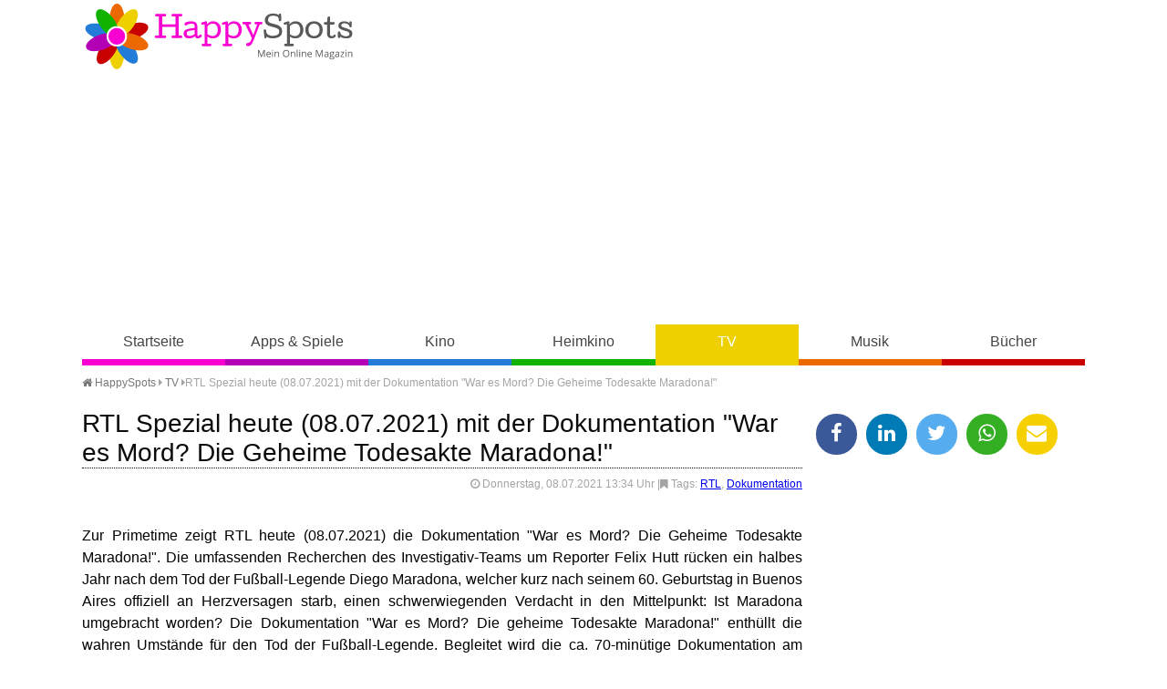

--- FILE ---
content_type: text/html
request_url: https://www.happy-spots.de/rtl-spezial-heute-08-07-2021-mit-der-dokumentation-war-es-mord-die-geheime-todesakte-maradona-.html
body_size: 12942
content:
<!DOCTYPE HTML><html lang="de"><head><title>RTL Spezial heute (08.07.2021) mit der Dokumentation "War es Mord? Die Geheime Todesakte Maradona!" - HappySpots</title>
<script>(function(){/*

 Copyright The Closure Library Authors.
 SPDX-License-Identifier: Apache-2.0
*/
'use strict';var g=function(a){var b=0;return function(){return b<a.length?{done:!1,value:a[b++]}:{done:!0}}},l=this||self,m=/^[\w+/_-]+[=]{0,2}$/,p=null,q=function(){},r=function(a){var b=typeof a;if("object"==b)if(a){if(a instanceof Array)return"array";if(a instanceof Object)return b;var c=Object.prototype.toString.call(a);if("[object Window]"==c)return"object";if("[object Array]"==c||"number"==typeof a.length&&"undefined"!=typeof a.splice&&"undefined"!=typeof a.propertyIsEnumerable&&!a.propertyIsEnumerable("splice"))return"array";
if("[object Function]"==c||"undefined"!=typeof a.call&&"undefined"!=typeof a.propertyIsEnumerable&&!a.propertyIsEnumerable("call"))return"function"}else return"null";else if("function"==b&&"undefined"==typeof a.call)return"object";return b},u=function(a,b){function c(){}c.prototype=b.prototype;a.prototype=new c;a.prototype.constructor=a};var v=function(a,b){Object.defineProperty(l,a,{configurable:!1,get:function(){return b},set:q})};var y=function(a,b){this.b=a===w&&b||"";this.a=x},x={},w={};var aa=function(a,b){a.src=b instanceof y&&b.constructor===y&&b.a===x?b.b:"type_error:TrustedResourceUrl";if(null===p)b:{b=l.document;if((b=b.querySelector&&b.querySelector("script[nonce]"))&&(b=b.nonce||b.getAttribute("nonce"))&&m.test(b)){p=b;break b}p=""}b=p;b&&a.setAttribute("nonce",b)};var z=function(){return Math.floor(2147483648*Math.random()).toString(36)+Math.abs(Math.floor(2147483648*Math.random())^+new Date).toString(36)};var A=function(a,b){b=String(b);"application/xhtml+xml"===a.contentType&&(b=b.toLowerCase());return a.createElement(b)},B=function(a){this.a=a||l.document||document};B.prototype.appendChild=function(a,b){a.appendChild(b)};var C=function(a,b,c,d,e,f){try{var k=a.a,h=A(a.a,"SCRIPT");h.async=!0;aa(h,b);k.head.appendChild(h);h.addEventListener("load",function(){e();d&&k.head.removeChild(h)});h.addEventListener("error",function(){0<c?C(a,b,c-1,d,e,f):(d&&k.head.removeChild(h),f())})}catch(n){f()}};var ba=l.atob("aHR0cHM6Ly93d3cuZ3N0YXRpYy5jb20vaW1hZ2VzL2ljb25zL21hdGVyaWFsL3N5c3RlbS8xeC93YXJuaW5nX2FtYmVyXzI0ZHAucG5n"),ca=l.atob("WW91IGFyZSBzZWVpbmcgdGhpcyBtZXNzYWdlIGJlY2F1c2UgYWQgb3Igc2NyaXB0IGJsb2NraW5nIHNvZnR3YXJlIGlzIGludGVyZmVyaW5nIHdpdGggdGhpcyBwYWdlLg=="),da=l.atob("RGlzYWJsZSBhbnkgYWQgb3Igc2NyaXB0IGJsb2NraW5nIHNvZnR3YXJlLCB0aGVuIHJlbG9hZCB0aGlzIHBhZ2Uu"),ea=function(a,b,c){this.b=a;this.f=new B(this.b);this.a=null;this.c=[];this.g=!1;this.i=b;this.h=c},F=function(a){if(a.b.body&&!a.g){var b=
function(){D(a);l.setTimeout(function(){return E(a,3)},50)};C(a.f,a.i,2,!0,function(){l[a.h]||b()},b);a.g=!0}},D=function(a){for(var b=G(1,5),c=0;c<b;c++){var d=H(a);a.b.body.appendChild(d);a.c.push(d)}b=H(a);b.style.bottom="0";b.style.left="0";b.style.position="fixed";b.style.width=G(100,110).toString()+"%";b.style.zIndex=G(2147483544,2147483644).toString();b.style["background-color"]=I(249,259,242,252,219,229);b.style["box-shadow"]="0 0 12px #888";b.style.color=I(0,10,0,10,0,10);b.style.display=
"flex";b.style["justify-content"]="center";b.style["font-family"]="Roboto, Arial";c=H(a);c.style.width=G(80,85).toString()+"%";c.style.maxWidth=G(750,775).toString()+"px";c.style.margin="24px";c.style.display="flex";c.style["align-items"]="flex-start";c.style["justify-content"]="center";d=A(a.f.a,"IMG");d.className=z();d.src=ba;d.style.height="24px";d.style.width="24px";d.style["padding-right"]="16px";var e=H(a),f=H(a);f.style["font-weight"]="bold";f.textContent=ca;var k=H(a);k.textContent=da;J(a,
e,f);J(a,e,k);J(a,c,d);J(a,c,e);J(a,b,c);a.a=b;a.b.body.appendChild(a.a);b=G(1,5);for(c=0;c<b;c++)d=H(a),a.b.body.appendChild(d),a.c.push(d)},J=function(a,b,c){for(var d=G(1,5),e=0;e<d;e++){var f=H(a);b.appendChild(f)}b.appendChild(c);c=G(1,5);for(d=0;d<c;d++)e=H(a),b.appendChild(e)},G=function(a,b){return Math.floor(a+Math.random()*(b-a))},I=function(a,b,c,d,e,f){return"rgb("+G(Math.max(a,0),Math.min(b,255)).toString()+","+G(Math.max(c,0),Math.min(d,255)).toString()+","+G(Math.max(e,0),Math.min(f,
255)).toString()+")"},H=function(a){a=A(a.f.a,"DIV");a.className=z();return a},E=function(a,b){0>=b||null!=a.a&&0!=a.a.offsetHeight&&0!=a.a.offsetWidth||(fa(a),D(a),l.setTimeout(function(){return E(a,b-1)},50))},fa=function(a){var b=a.c;var c="undefined"!=typeof Symbol&&Symbol.iterator&&b[Symbol.iterator];b=c?c.call(b):{next:g(b)};for(c=b.next();!c.done;c=b.next())(c=c.value)&&c.parentNode&&c.parentNode.removeChild(c);a.c=[];(b=a.a)&&b.parentNode&&b.parentNode.removeChild(b);a.a=null};var ia=function(a,b,c,d,e){var f=ha(c),k=function(n){n.appendChild(f);l.setTimeout(function(){f?(0!==f.offsetHeight&&0!==f.offsetWidth?b():a(),f.parentNode&&f.parentNode.removeChild(f)):a()},d)},h=function(n){document.body?k(document.body):0<n?l.setTimeout(function(){h(n-1)},e):b()};h(3)},ha=function(a){var b=document.createElement("div");b.className=a;b.style.width="1px";b.style.height="1px";b.style.position="absolute";b.style.left="-10000px";b.style.top="-10000px";b.style.zIndex="-10000";return b};var K={},L=null;var M=function(){},N="function"==typeof Uint8Array,O=function(a,b){a.b=null;b||(b=[]);a.j=void 0;a.f=-1;a.a=b;a:{if(b=a.a.length){--b;var c=a.a[b];if(!(null===c||"object"!=typeof c||Array.isArray(c)||N&&c instanceof Uint8Array)){a.g=b-a.f;a.c=c;break a}}a.g=Number.MAX_VALUE}a.i={}},P=[],Q=function(a,b){if(b<a.g){b+=a.f;var c=a.a[b];return c===P?a.a[b]=[]:c}if(a.c)return c=a.c[b],c===P?a.c[b]=[]:c},R=function(a,b,c){a.b||(a.b={});if(!a.b[c]){var d=Q(a,c);d&&(a.b[c]=new b(d))}return a.b[c]};
M.prototype.h=N?function(){var a=Uint8Array.prototype.toJSON;Uint8Array.prototype.toJSON=function(){var b;void 0===b&&(b=0);if(!L){L={};for(var c="ABCDEFGHIJKLMNOPQRSTUVWXYZabcdefghijklmnopqrstuvwxyz0123456789".split(""),d=["+/=","+/","-_=","-_.","-_"],e=0;5>e;e++){var f=c.concat(d[e].split(""));K[e]=f;for(var k=0;k<f.length;k++){var h=f[k];void 0===L[h]&&(L[h]=k)}}}b=K[b];c=[];for(d=0;d<this.length;d+=3){var n=this[d],t=(e=d+1<this.length)?this[d+1]:0;h=(f=d+2<this.length)?this[d+2]:0;k=n>>2;n=(n&
3)<<4|t>>4;t=(t&15)<<2|h>>6;h&=63;f||(h=64,e||(t=64));c.push(b[k],b[n],b[t]||"",b[h]||"")}return c.join("")};try{return JSON.stringify(this.a&&this.a,S)}finally{Uint8Array.prototype.toJSON=a}}:function(){return JSON.stringify(this.a&&this.a,S)};var S=function(a,b){return"number"!==typeof b||!isNaN(b)&&Infinity!==b&&-Infinity!==b?b:String(b)};M.prototype.toString=function(){return this.a.toString()};var T=function(a){O(this,a)};u(T,M);var U=function(a){O(this,a)};u(U,M);var ja=function(a,b){this.c=new B(a);var c=R(b,T,5);c=new y(w,Q(c,4)||"");this.b=new ea(a,c,Q(b,4));this.a=b},ka=function(a,b,c,d){b=new T(b?JSON.parse(b):null);b=new y(w,Q(b,4)||"");C(a.c,b,3,!1,c,function(){ia(function(){F(a.b);d(!1)},function(){d(!0)},Q(a.a,2),Q(a.a,3),Q(a.a,1))})};var la=function(a,b){V(a,"internal_api_load_with_sb",function(c,d,e){ka(b,c,d,e)});V(a,"internal_api_sb",function(){F(b.b)})},V=function(a,b,c){a=l.btoa(a+b);v(a,c)},W=function(a,b,c){for(var d=[],e=2;e<arguments.length;++e)d[e-2]=arguments[e];e=l.btoa(a+b);e=l[e];if("function"==r(e))e.apply(null,d);else throw Error("API not exported.");};var X=function(a){O(this,a)};u(X,M);var Y=function(a){this.h=window;this.a=a;this.b=Q(this.a,1);this.f=R(this.a,T,2);this.g=R(this.a,U,3);this.c=!1};Y.prototype.start=function(){ma();var a=new ja(this.h.document,this.g);la(this.b,a);na(this)};
var ma=function(){var a=function(){if(!l.frames.googlefcPresent)if(document.body){var b=document.createElement("iframe");b.style.display="none";b.style.width="0px";b.style.height="0px";b.style.border="none";b.style.zIndex="-1000";b.style.left="-1000px";b.style.top="-1000px";b.name="googlefcPresent";document.body.appendChild(b)}else l.setTimeout(a,5)};a()},na=function(a){var b=Date.now();W(a.b,"internal_api_load_with_sb",a.f.h(),function(){var c;var d=a.b,e=l[l.btoa(d+"loader_js")];if(e){e=l.atob(e);
e=parseInt(e,10);d=l.btoa(d+"loader_js").split(".");var f=l;d[0]in f||"undefined"==typeof f.execScript||f.execScript("var "+d[0]);for(;d.length&&(c=d.shift());)d.length?f[c]&&f[c]!==Object.prototype[c]?f=f[c]:f=f[c]={}:f[c]=null;c=Math.abs(b-e);c=1728E5>c?0:c}else c=-1;0!=c&&(W(a.b,"internal_api_sb"),Z(a,Q(a.a,6)))},function(c){Z(a,c?Q(a.a,4):Q(a.a,5))})},Z=function(a,b){a.c||(a.c=!0,a=new l.XMLHttpRequest,a.open("GET",b,!0),a.send())};(function(a,b){l[a]=function(c){for(var d=[],e=0;e<arguments.length;++e)d[e-0]=arguments[e];l[a]=q;b.apply(null,d)}})("__d3lUW8vwsKlB__",function(a){"function"==typeof window.atob&&(a=window.atob(a),a=new X(a?JSON.parse(a):null),(new Y(a)).start())});}).call(this);

window.__d3lUW8vwsKlB__("[base64]");</script>
<meta http-equiv="content-type" content="text/html; charset=utf-8" /><meta name="description" content=" Zur Primetime zeigt RTL heute (08.07.2021) die Dokumentation War es Mord? Die Geheime Todesakte Maradona!. Die umfassenden Recherchen des..." /><meta name="keywords" content="RTL, Spezial, Dokumentation, Maradonna, Mord" /><meta name="viewport" content="width=device-width, initial-scale=1.0"><meta property="og:title" content="RTL Spezial heute (08.07.2021) mit der Dokumentation "War es Mord? Die Geheime Todesakte Maradona!"" /><meta property="og:type" content="website" /><meta property="og:url" content="https://www.happy-spots.de/rtl-spezial-heute-08-07-2021-mit-der-dokumentation-war-es-mord-die-geheime-todesakte-maradona-.html" /><meta property="og:image" content="https://www.happy-spots.de/templates/img/fb.jpg" /><meta property="og:image:type" content="image/jpeg" /><meta property="fb:app_id" content="180452242014243"/><meta property="fb:admins" content="100001249453913, 100001220690142"/><meta name="theme-color" content="#eecf00"><link rel="shortcut icon" href="https://www.happy-spots.de/templates/img/favicon.png" type="image/png" /><link rel="stylesheet" href="templates/css/font-awesome.min.css"><link rel="stylesheet" href="templates/css/style.css" /><script defer src="https://cdns.symplr.de/happy-spots.de/happy-spots.js"></script></head><body class="tv"><header><a id="lg" href="./" title="Happy-Spots - Mein Online Magazin">Happy-Spots - Mein Online Magazin</a><div id="ldb"><div id="happy-spots.de_bb_1"></div></div><div id="navbox"><input type="checkbox" id="rnav"><label for="rnav" class="rnav-label cla"><span>&#9776;</span> Navigation</label><nav><ul><li><a href="./" title="HappySpots Startseite" class="start">Startseite</a></li><li><a href="apps-spiele.html" title="HappySpots Kategorie Apps &amp; Spiele" class="apps-spiele">Apps &amp; Spiele</a></li><li><a href="kino.html" title="HappySpots Kategorie Kino" class="kino">Kino</a></li><li><a href="heimkino.html" title="HappySpots Kategorie Heimkino" class="heimkino">Heimkino</a></li><li><a href="tv.html" title="HappySpots Kategorie TV" class="tv">TV</a></li><li><a href="musik.html" title="HappySpots Kategorie Musik" class="musik">Musik</a></li><li><a href="buecher.html" title="HappySpots Kategorie B&uuml;cher" class="buecher">B&uuml;cher</a></li></ul></nav></div></header><main><div id="brdcb"><ul><li><a href="../" title="Happy-Spots - Mein Online Magazin"><i class="fa fa-home"></i> HappySpots</a> <i class="fa fa-caret-right"></i></li><li><i class="batch" data-icon="&#xF141;"></i> <a href="tv.html" title="TV">TV</a> <i class="fa fa-caret-right"></i></li><li>RTL Spezial heute (08.07.2021) mit der Dokumentation "War es Mord? Die Geheime Todesakte Maradona!"</li></ul></div><article class="single" itemscope itemtype="http://schema.org/Article"><h1 itemscope="" itemtype="http://schema.org/WebPageElement/Heading">RTL Spezial heute (08.07.2021) mit der Dokumentation "War es Mord? Die Geheime Todesakte Maradona!"</h1><div class="meta"><i class="fa fa-clock-o"></i> Donnerstag, 08.07.2021 13:34 Uhr <time class="entry-date" datetime="2021-07-08"></time> |<i class="fa fa-bookmark"></i> Tags: <a href="thema-rtl.html" title="weitere Artikel zum Thema RTL">RTL</a>, <a href="thema-dokumentation.html" title="weitere Artikel zum Thema Dokumentation">Dokumentation</a></div><br style="clear: both;"><p>Zur Primetime zeigt RTL heute (08.07.2021) die Dokumentation "War es Mord? Die Geheime Todesakte Maradona!". Die umfassenden Recherchen des Investigativ-Teams um Reporter Felix Hutt r&uuml;cken ein halbes Jahr nach dem Tod der Fu&szlig;ball-Legende Diego Maradona, welcher kurz nach seinem 60. Geburtstag in Buenos Aires offiziell an Herzversagen starb, einen schwerwiegenden Verdacht in den Mittelpunkt: Ist Maradona umgebracht worden? Die Dokumentation "War es Mord? Die geheime Todesakte Maradona!" enth&uuml;llt die wahren Umst&auml;nde f&uuml;r den Tod der Fu&szlig;ball-Legende. Begleitet wird die ca. 70-min&uuml;tige Dokumentation am Abend von Gespr&auml;chen im Live-Studio.&nbsp;Moderatorin Jana Azizi begr&uuml;&szlig;t neben Felix Hutt unter anderem den Leiter der Berliner Rechtsmedizin, Prof. Dr. Michael Tsokos, sowie den Bruder der Fu&szlig;ball-Legende, Hugo Maradona, der aus Neapel anreist und die Sicht der Familie auf den Fall teilt.</p>
<p><div id="happy-spots.de_incontent_1"></div></p>
<h2><strong>Darum geht es heute in der Dokumentation "War es Mord? Die Geheime Todesakte Maradona!"</strong></h2>
<p>Am 25. November 2020 verstirbt Diego Armando Maradona gut drei Wochen nach seinem 60. Geburtstag in seinem Haus in Buenos Aires. Erst zwei Wochen zuvor war das ehemalige Fu&szlig;ballgenie aus dem Krankenhaus entlassen worden, wo er sich einer Gehirnoperation unterzog. Die offizielle Todesursache: Herzversagen. Dem Investigativ-Team um Reporter Felix Hutt liegen Dokumente vor, die f&uuml;r das scheinbar unvermeidlich klingende Ende des ebenso exzessiv wie zerst&ouml;rerisch gef&uuml;hrten Lebens von Diego Maradona einen anderen, schwerwiegenderen Verdacht zulassen: Ist die Fu&szlig;balllegende umgebracht worden? Heute zeigt RTL die Dokumentation "War es Mord? Die geheime Todesakte Maradona!". Im Rahmen einer Live-Sendung mit Studiog&auml;sten wird die umfassende Investigativ-Recherche pr&auml;sentiert und enth&uuml;llt, dass es Grund zum Zweifel an der Darstellung des nat&uuml;rlichen Todes des Argentiniers gibt. Der Tod des Weltmeisters von 1986 wird zum echten Kriminalfall!</p>
<p>Felix Hutt beginnt mit seinem Team die Recherche in Buenos Aires, dem Schauplatz des ausschweifenden Lebens der legend&auml;ren Nummer 10, nur wenige Monate nach dessen Tod. Zollte Diego Maradona schlie&szlig;lich dem jahrelangen Raubbau am eigenen K&ouml;rper Tribut? Das unvermeidliche Ende eines Lebens zwischen Drinks, Kokain und ausufernden Partyn&auml;chten? Die Antwort ist so &uuml;berraschend wie schockierend: Maradona k&ouml;nnte noch leben, wenn sein Umfeld ihn gelassen h&auml;tte. Das Investigativ-Team um Felix Hutt rekonstruiert die letzten Tage des Fu&szlig;ballgenies, f&uuml;hrt Gespr&auml;che mit Freunden und Verwandten aus dem unmittelbaren Umfeld und gelangt als erstes Kamera-Team zur abgeschotteten Wohnanlage, in der Maradona in einem Vorort von Buenos Aires verstarb. Die l&uuml;ckenlose Aufarbeitung erh&auml;rtet den Verdacht. Der argentinische Weltmeisterkapit&auml;n von 86 h&auml;tte nicht sterben m&uuml;ssen, sondern h&auml;tte bei richtiger Versorgung m&ouml;glicherweise &uuml;berlebt. Trotz des desolaten Zustands Maradonas wird er von einigen Leuten mit Medikamenten, Alkohol und Drogen versorgt, abgeschirmt von Familie und Freunden.</p>
<p>Felix Hutt erz&auml;hlt dabei auch die ganz private Geschichte eines Mannes nach, der aus einem Armenviertel in Buenos Aires in die High Society aufstieg. Ein gefeierter Weltstar, der an der Glorifizierung seiner selbst zerbrach. Unz&auml;hlige Aff&auml;ren, uneheliche Kinder und Mafia-Kontakte - ein Leben fernab der Normalit&auml;t. Seine ehemalige Lebensgef&auml;hrtin Veronica Ojeda kommt zu Wort und schildert, wie sehr ihr gemeinsamer Sohn Dieguito seinen Vater vermisst. Parallel zu der Recherche des Teams l&ouml;st eine Anzeige von zwei der f&uuml;nf T&ouml;chter Maradonas offiziell staatsanwaltschaftliche Ermittlungen aus. Investigativ-Reporter Felix Hutt gelangt an die mehrere tausend Seiten dicke Akte und trifft die Anw&auml;lte der Familie vor Ort. Die Dokumente enth&uuml;llen die schwerwiegenden Fehler in der Versorgung des Patienten Maradona. Wurde die "Hand Gottes" seinem Schicksal &uuml;berlassen?</p>
<p>Die Dokumentation "War es Mord? Die Geheime Todesakte Maradona!" l&auml;uft heute (8. Juli 2021) ab 20:15 Uhr auf RTL.</p><br /></article><aside><ul class="shr"><li><a href="javascript:shareme('https://www.facebook.com/sharer/sharer.php?u=https://www.happy-spots.de/rtl-spezial-heute-08-07-2021-mit-der-dokumentation-war-es-mord-die-geheime-todesakte-maradona-.html')" class="faceb"><i class="fa fa-facebook"></i></a></li><li><a href="javascript:shareme('https://www.linkedin.com/shareArticle?mini=true&url=https://www.happy-spots.de/rtl-spezial-heute-08-07-2021-mit-der-dokumentation-war-es-mord-die-geheime-todesakte-maradona-.html&title=')" class="linked"><i class="fa fa-linkedin"></i></a></li><li><a href="javascript:shareme('https://twitter.com/intent/tweet?original_referer=https://www.happy-spots.de/rtl-spezial-heute-08-07-2021-mit-der-dokumentation-war-es-mord-die-geheime-todesakte-maradona-.html&source=tweetbutton&text=RTL Spezial heute (08.07.2021) mit der Dokumentation "War es Mord? Die Geheime Todesakte Maradona!" - HappySpots&url=http://www.happy-spots.de/rtl-spezial-heute-08-07-2021-mit-der-dokumentation-war-es-mord-die-geheime-todesakte-maradona-.html')" class="twitt"><i class="fa fa-twitter"></i></a></li><li><a href="WhatsApp://send?text=https://www.happy-spots.de/rtl-spezial-heute-08-07-2021-mit-der-dokumentation-war-es-mord-die-geheime-todesakte-maradona-.html" class="whats"><i class="fa fa-whatsapp"></i></a></li><li><a href="mailto:?subject=Dieser Artikel auf Happy-Spots.de könnte dir gefallen&amp;body=Hallo,%0D%0A%0D%0Aich&nbsp;habe&nbsp;einen&nbsp;interessanten&nbsp;Artikel&nbsp;auf&nbsp;Happy-Spots.de&nbsp;gefunden:&nbsp;https://www.happy-spots.de/rtl-spezial-heute-08-07-2021-mit-der-dokumentation-war-es-mord-die-geheime-todesakte-maradona-.html %0D%0A%0D%0AViele&nbsp;Gr&uuml;&szlig;e" class="email"><i class="fa fa-envelope"></i></a></li></ul><div id="happy-spots.de_sidebar_1"></div><h4><i class="fa fa-cloud fa-lg"></i> Schlagworte</h4><p class="cld"><span class="tag"}"><a href="https://www.happy-spots.de/thema-rudolf-kowalski.html" title="Artikel zum Thema Rudolf Kowalski">Rudolf Kowalski</a></span><span class="tag"}"><a href="https://www.happy-spots.de/thema-louis-klamroth.html" title="Artikel zum Thema Louis Klamroth">Louis Klamroth</a></span><span class="tag"}"><a href="https://www.happy-spots.de/thema-ein-fall-fuer-katharina-tempel.html" title="Artikel zum Thema Ein Fall f&uuml;r Katharina Tempel">Ein Fall f&uuml;r Katharina Tempel</a></span><span class="tag"}"><a href="https://www.happy-spots.de/thema-muenster-tatort.html" title="Artikel zum Thema M&uuml;nster-Tatort">M&uuml;nster-Tatort</a></span><span class="tag"}"><a href="https://www.happy-spots.de/thema-matthias-koeberlin.html" title="Artikel zum Thema Matthias Koeberlin">Matthias Koeberlin</a></span><span class="tag"}"><a href="https://www.happy-spots.de/thema-promi-sucht-hundeglueck.html" title="Artikel zum Thema Promi sucht Hundegl&uuml;ck">Promi sucht Hundegl&uuml;ck</a></span><span class="tag"}"><a href="https://www.happy-spots.de/thema-james-bond.html" title="Artikel zum Thema James Bond">James Bond</a></span><span class="tag"}"><a href="https://www.happy-spots.de/thema-kathrin-von-steinburg.html" title="Artikel zum Thema Kathrin von Steinburg">Kathrin von Steinburg</a></span><span class="tag"}"><a href="https://www.happy-spots.de/thema-armin-rohde.html" title="Artikel zum Thema Armin Rohde">Armin Rohde</a></span><span class="tag"}"><a href="https://www.happy-spots.de/thema-meret-becker.html" title="Artikel zum Thema Meret Becker">Meret Becker</a></span><span class="tag"}"><a href="https://www.happy-spots.de/thema-chris-norman.html" title="Artikel zum Thema Chris Norman">Chris Norman</a></span><span class="tag"}"><a href="https://www.happy-spots.de/thema-peter-sodann.html" title="Artikel zum Thema Peter Sodann">Peter Sodann</a></span><span class="tag"}"><a href="https://www.happy-spots.de/thema-martin-brambach.html" title="Artikel zum Thema Martin Brambach">Martin Brambach</a></span><span class="tag"}"><a href="https://www.happy-spots.de/thema-christina-stuermer.html" title="Artikel zum Thema Christina St&uuml;rmer">Christina St&uuml;rmer</a></span><span class="tag"}"><a href="https://www.happy-spots.de/thema-i-can-see-your-voice.html" title="Artikel zum Thema I Can See Your Voice">I Can See Your Voice</a></span></p><div id="happy-spots.de_sidebar_2"></div><h4><i class="fa fa-trophy fa-lg"></i> Oster Gewinnspiele 2026</h4><a href="https://www.oster-gewinnspiele.de" target="_blank" title="Oster Gewinnspiele 2026"><img src="templates/img/oster-gewinnspiele.png" alt="Oster Gewinnspiele 2026" /></a></aside><div id="pgn"><h3>Das könnte Sie auch interessieren</h3><div class="articles articles-3"><article class="list" itemscope itemtype="http://schema.org/BlogPosting"><div class="bx"><figure class="small"><a href="https://www.happy-spots.de/rtl-dschungelcamp-2026-samira-yavuz-gibt-nachhilfe-zum-thema-wie-funktioniert-reality-tv.html" title="Artikel lesen: RTL Dschungelcamp 2026: Samira Yavuz gibt Nachhilfe zum Thema &quot;Wie funktioniert Reality-TV?&quot;"><img loading="lazy" src="[data-uri]" data-src="https://www.happy-spots.de/img/rtl-dschungelcamp-2026-samira-yavuz-gibt-nachhilfe-zum-thema-wie-funktioniert-reality-tv-1769455819.jpg" alt="RTL Dschungelcamp 2026: Reality-TV-Expertin Samira Yavuz (l.) gibt Nicole Belstler-Boettscher und Hardy eine spontane Unterrichtsstunde zum Thema &quot;Wie funktioniert Reality-TV?&quot;."></a><figcaption>&copy; <a href="https://tidd.ly/3eSV1hg" target="_blank">RTL</a></figcaption></figure><h2 itemprop="headline"><a href="https://www.happy-spots.de/rtl-dschungelcamp-2026-samira-yavuz-gibt-nachhilfe-zum-thema-wie-funktioniert-reality-tv.html" title="Artikel lesen: RTL Dschungelcamp 2026: Samira Yavuz gibt Nachhilfe zum Thema &quot;Wie funktioniert Reality-TV?&quot;">RTL Dschungelcamp 2026: Samira Yavuz gibt Nachhilfe zum Thema &quot;Wie funktioniert Reality-TV?&quot;</a></h2></div><p> Die harte Schule des Showgesch&auml;fts traf im australischen Busch heute auf die geballte Erfahrung einer Frau, die das System von innen kennt. Samira, die sich l&auml;ngst als Expertin f&uuml;r das moderne Fernsehen profiliert hat, gab ihren Mitbewohnern Hardy und Nicole heute (26.01.2026) eine ebenso schonungslose wie unterhaltsame Unterrichtsstunde &uuml;ber die Mechanismen der Branche....<span class="more"><a href="rtl-dschungelcamp-2026-samira-yavuz-gibt-nachhilfe-zum-thema-wie-funktioniert-reality-tv.html" title="Artikel lesen: RTL Dschungelcamp 2026: Samira Yavuz gibt Nachhilfe zum Thema &quot;Wie funktioniert Reality-TV?&quot;"> weiterlesen</a></span></p></article><article class="list" itemscope itemtype="http://schema.org/BlogPosting"><div class="bx"><figure class="small"><a href="https://www.happy-spots.de/rtl-dschungelcamp-2026-ariel-und-umut-tekin-liefern-sich-an-tag-4-eine-schlammschlacht.html" title="Artikel lesen: RTL Dschungelcamp 2026: Ariel und Umut Tekin liefern sich an Tag 4 eine Schlammschlacht"><img loading="lazy" src="[data-uri]" data-src="https://www.happy-spots.de/img/rtl-dschungelcamp-2026-ariel-und-umut-tekin-liefern-sich-an-tag-4-eine-schlammschlacht-1769455136.jpg" alt="RTL Dschungelcamp 2026: Ariel und Umut Tekin stehen mitten im Camp und reden gleichzeitig aufeinander ein."></a><figcaption>&copy; <a href="https://tidd.ly/3eSV1hg" target="_blank">RTL</a></figcaption></figure><h2 itemprop="headline"><a href="https://www.happy-spots.de/rtl-dschungelcamp-2026-ariel-und-umut-tekin-liefern-sich-an-tag-4-eine-schlammschlacht.html" title="Artikel lesen: RTL Dschungelcamp 2026: Ariel und Umut Tekin liefern sich an Tag 4 eine Schlammschlacht">RTL Dschungelcamp 2026: Ariel und Umut Tekin liefern sich an Tag 4 eine Schlammschlacht</a></h2></div><p> Die Stimmung im australischen Dschungel ist heute (26.01.2026) endg&uuml;ltig am Gefrierpunkt angekommen, nachdem eine harmlose Diskussion &uuml;ber den Ballermann in ein beispielloses Wortgefecht ausartete. Zwischen Umut und Ariel flogen die Fetzen derart heftig, dass selbst die hartgesottenen Camp-Veteranen nur noch fassungslos zusehen konnten. Was als ironische Stichelei von Umuts Seite...<span class="more"><a href="rtl-dschungelcamp-2026-ariel-und-umut-tekin-liefern-sich-an-tag-4-eine-schlammschlacht.html" title="Artikel lesen: RTL Dschungelcamp 2026: Ariel und Umut Tekin liefern sich an Tag 4 eine Schlammschlacht"> weiterlesen</a></span></p></article><article class="list" itemscope itemtype="http://schema.org/BlogPosting"><div class="bx"><figure class="small"><a href="https://www.happy-spots.de/rtl-dschungelcamp-2026-nicole-belstler-boettcher-und-hardy-krueger-ueber-ihre-prominenten-eltern.html" title="Artikel lesen: RTL Dschungelcamp 2026: Nicole Belstler-Boettcher und Hardy Kr&uuml;ger &uuml;ber ihre prominenten Eltern"><img loading="lazy" src="[data-uri]" data-src="https://www.happy-spots.de/img/rtl-dschungelcamp-2026-nicole-belstler-boettcher-und-hardy-krueger-ueber-ihre-prominenten-eltern-1769454396.jpg" alt="RTL Dschungelcamp 2026: Nicole Belstler-Boettcher und Hardy Kr&uuml;ger Jr. finden im Dschungel durch die gemeinsamen Erinnerungen an ihre legend&auml;ren Eltern zueinander und offenbaren dabei die glanzvollen wie schwierigen Seiten einer Kindheit im Rampenlicht."></a><figcaption>&copy; <a href="https://tidd.ly/3eSV1hg" target="_blank">RTL</a></figcaption></figure><h2 itemprop="headline"><a href="https://www.happy-spots.de/rtl-dschungelcamp-2026-nicole-belstler-boettcher-und-hardy-krueger-ueber-ihre-prominenten-eltern.html" title="Artikel lesen: RTL Dschungelcamp 2026: Nicole Belstler-Boettcher und Hardy Kr&uuml;ger &uuml;ber ihre prominenten Eltern">RTL Dschungelcamp 2026: Nicole Belstler-Boettcher und Hardy Kr&uuml;ger &uuml;ber ihre prominenten Eltern</a></h2></div><p> Inmitten von Kakerlaken und karger Ration &ouml;ffnete sich am heutigen Tag (26.01.2026) im australischen Busch ein Fenster in die glanzvolle &Auml;ra des deutschen Showgesch&auml;fts. Nicole Belstler-Boettcher und Hardy Kr&uuml;ger Jr. entdeckten im gemeinsamen Gespr&auml;ch eine Verbindung, die weit &uuml;ber das Camp-Leben hinausreicht: Ihre ber&uuml;hmten Eltern, Grit Boettcher und Hardy...<span class="more"><a href="rtl-dschungelcamp-2026-nicole-belstler-boettcher-und-hardy-krueger-ueber-ihre-prominenten-eltern.html" title="Artikel lesen: RTL Dschungelcamp 2026: Nicole Belstler-Boettcher und Hardy Kr&uuml;ger &uuml;ber ihre prominenten Eltern"> weiterlesen</a></span></p></article><article class="list" itemscope itemtype="http://schema.org/BlogPosting"><div class="bx"><figure class="small"><a href="https://www.happy-spots.de/rtl-dschungelcamp-2026-samira-yavuz-und-umut-tekin-sprechen-am-tag-4-ueber-vertrauensbrueche.html" title="Artikel lesen: RTL Dschungelcamp 2026: Samira Yavuz und Umut Tekin sprechen am Tag 4 &uuml;ber Vertrauensbr&uuml;che"><img loading="lazy" src="[data-uri]" data-src="https://www.happy-spots.de/img/rtl-dschungelcamp-2026-samira-yavuz-und-umut-tekin-sprechen-am-tag-4-ueber-vertrauensbrueche-1769454041.jpg" alt="RTL Dschungelcamp 2026: Schmutzige Geheimnisse am Lagerfeuer - Samira Yavuz und Umut Tekin sprechen &uuml;ber Vertrauensbr&uuml;che, die sie bis heute besch&auml;ftigen."></a><figcaption>&copy; <a href="https://tidd.ly/3eSV1hg" target="_blank">RTL</a></figcaption></figure><h2 itemprop="headline"><a href="https://www.happy-spots.de/rtl-dschungelcamp-2026-samira-yavuz-und-umut-tekin-sprechen-am-tag-4-ueber-vertrauensbrueche.html" title="Artikel lesen: RTL Dschungelcamp 2026: Samira Yavuz und Umut Tekin sprechen am Tag 4 &uuml;ber Vertrauensbr&uuml;che">RTL Dschungelcamp 2026: Samira Yavuz und Umut Tekin sprechen am Tag 4 &uuml;ber Vertrauensbr&uuml;che</a></h2></div><p> Ein Hauch von Melancholie mischte sich am vierten Tag (26.01.2026) im australischen Busch unter den Geruch von verbranntem Holz, als Samira und Umut tief in ihren schmerzhaften Erinnerungen gruben. Was als lockeres Gespr&auml;ch begann, entwickelte sich schnell zu einer bitteren Bestandsaufnahme &uuml;ber Vertrauensbr&uuml;che und die Schattenseiten der schillernden Reality-Welt. Die...<span class="more"><a href="rtl-dschungelcamp-2026-samira-yavuz-und-umut-tekin-sprechen-am-tag-4-ueber-vertrauensbrueche.html" title="Artikel lesen: RTL Dschungelcamp 2026: Samira Yavuz und Umut Tekin sprechen am Tag 4 &uuml;ber Vertrauensbr&uuml;che"> weiterlesen</a></span></p></article><article class="list" itemscope itemtype="http://schema.org/BlogPosting"><div class="bx"><figure class="small"><a href="https://www.happy-spots.de/rtl-dschungelcamp-2026-vierte-dschungelpruefung-kotzella-festival.html" title="Artikel lesen: RTL Dschungelcamp 2026: Vierte Dschungelpr&uuml;fung &quot;Kotzella-Festival&quot;"><img loading="lazy" src="[data-uri]" data-src="https://www.happy-spots.de/img/rtl-dschungelcamp-2026-vierte-dschungelpruefung-kotzella-festival-1769453635.jpg" alt="RTL Dschungelcamp 2026: Ariel (l.), m&ouml;chte nicht mit Eva Benetatou und Gil Ofarim zur Dschungelpr&uuml;fung &quot;Kotzella-Festival&quot; antreten."></a><figcaption>&copy; <a href="https://tidd.ly/3eSV1hg" target="_blank">RTL</a></figcaption></figure><h2 itemprop="headline"><a href="https://www.happy-spots.de/rtl-dschungelcamp-2026-vierte-dschungelpruefung-kotzella-festival.html" title="Artikel lesen: RTL Dschungelcamp 2026: Vierte Dschungelpr&uuml;fung &quot;Kotzella-Festival&quot;">RTL Dschungelcamp 2026: Vierte Dschungelpr&uuml;fung &quot;Kotzella-Festival&quot;</a></h2></div><p> V&ouml;llig fassungslos blickten Sonja Zietlow und Jan K&ouml;ppen am heutigen vierten Tag (26.01.2026) des Dschungelcamps auf ein Szenario, das so wohl niemand auf der Rechnung hatte. Was als spa&szlig;ig-ekliges "Kotzella-Festival" geplant war, mutierte innerhalb von Minuten zu einer moralischen Grundsatzdiskussion, die das gesamte Camp teuer zu stehen kommen sollte. Im Zentrum des Sturms:...<span class="more"><a href="rtl-dschungelcamp-2026-vierte-dschungelpruefung-kotzella-festival.html" title="Artikel lesen: RTL Dschungelcamp 2026: Vierte Dschungelpr&uuml;fung &quot;Kotzella-Festival&quot;"> weiterlesen</a></span></p></article><article class="list" itemscope itemtype="http://schema.org/BlogPosting"><div class="bx"><figure class="small"><a href="https://www.happy-spots.de/schlager-legenden-katja-ebstein-und-michael-holm-heute-26-01-2026-bei-wer-weiss-denn-sowas.html" title="Artikel lesen: Schlager-Legenden Katja Ebstein und Michael Holm heute (26.01.2026) bei &quot;Wer wei&szlig; denn sowas?&quot;"><img loading="lazy" src="[data-uri]" data-src="https://www.happy-spots.de/img/schlager-legenden-katja-ebstein-und-michael-holm-heute-26-01-2026-bei-wer-weiss-denn-sowas-1769420437.jpg" alt="Moderator Kai Pflaume (M.) und seine Rateteam-Kapit&auml;ne Bernhard Ho&euml;cker (l.) und Wotan Wilke M&ouml;hring (r.) begr&uuml;&szlig;en heute (26.01.2026) bei &quot;Wer wei&szlig; denn sowas?&quot; die S&auml;ngerin und Schauspielerin Katja Ebstein (2.v.l.) und den Schlagers&auml;nger, Songwriter, Texter, Musiker und Musikproduzenten Michael Holm (2.v.r.)."></a><figcaption>&copy; ARD/NDR/UFA SHOW &amp; FACTUAL/Morris Mac Matzen</figcaption></figure><h2 itemprop="headline"><a href="https://www.happy-spots.de/schlager-legenden-katja-ebstein-und-michael-holm-heute-26-01-2026-bei-wer-weiss-denn-sowas.html" title="Artikel lesen: Schlager-Legenden Katja Ebstein und Michael Holm heute (26.01.2026) bei &quot;Wer wei&szlig; denn sowas?&quot;">Schlager-Legenden Katja Ebstein und Michael Holm heute (26.01.2026) bei &quot;Wer wei&szlig; denn sowas?&quot;</a></h2></div><p> Das ARD Vorabendprogramm wird heute (26.01.2026) um 18 Uhr zum Schauplatz einer ganz besonderen Begegnung, wenn Moderator Kai Pflaume wieder zur beliebten Raterunde bittet. Bei "Wer wei&szlig; denn sowas?" treffen diesmal zwei absolute Ikonen der deutschen Musikgeschichte aufeinander, um ihr Wissen in den skurrilsten Kategorien unter Beweis zu stellen. Flankiert werden sie dabei wie gewohnt...<span class="more"><a href="schlager-legenden-katja-ebstein-und-michael-holm-heute-26-01-2026-bei-wer-weiss-denn-sowas.html" title="Artikel lesen: Schlager-Legenden Katja Ebstein und Michael Holm heute (26.01.2026) bei &quot;Wer wei&szlig; denn sowas?&quot;"> weiterlesen</a></span></p></article><article class="list" itemscope itemtype="http://schema.org/BlogPosting"><div class="bx"><figure class="small"><a href="https://www.happy-spots.de/wenn-die-tiefe-die-wahrheit-verschlingt-die-toten-vom-bodensee-atemlos-heute-26-01-2026-im-zdf.html" title="Artikel lesen: Wenn die Tiefe die Wahrheit verschlingt: &quot;Die Toten vom Bodensee - Atemlos&quot; heute (26.01.2026) im ZDF"><img loading="lazy" src="[data-uri]" data-src="https://www.happy-spots.de/img/wenn-die-tiefe-die-wahrheit-verschlingt-die-toten-vom-bodensee-atemlos-heute-26-01-2026-im-zdf-1769419819.jpg" alt="&quot;Die Toten vom Bodensee - Atemlos&quot;: Micha Oberl&auml;nder (Matthias Koeberlin, l.) und Luisa Hoffmann (Alina Fritsch, M.) sprechen mit Sandro Altst&auml;tten (Stefan Gorski, r.) &uuml;ber die Tauchschule."></a><figcaption>&copy; ZDF/manuelpaul</figcaption></figure><h2 itemprop="headline"><a href="https://www.happy-spots.de/wenn-die-tiefe-die-wahrheit-verschlingt-die-toten-vom-bodensee-atemlos-heute-26-01-2026-im-zdf.html" title="Artikel lesen: Wenn die Tiefe die Wahrheit verschlingt: &quot;Die Toten vom Bodensee - Atemlos&quot; heute (26.01.2026) im ZDF">Wenn die Tiefe die Wahrheit verschlingt: &quot;Die Toten vom Bodensee - Atemlos&quot; heute (26.01.2026) im ZDF</a></h2></div><p> Ein d&uuml;steres Geheimnis kehrt heute Abend (26.01.2026) um 20:15 Uhr im ZDF auf den Bildschirm zur&uuml;ck, wenn die Wiederholung des Falls "Die Toten vom Bodensee - Atemlos" f&uuml;r Hochspannung sorgt. Die Geschichte beginnt mit einem grausamen Fund: Drei Tage nach ihrem Verschwinden wird Daria Ballhofer tot aus dem Wasser geborgen. Ein schweres Tauchgewicht um ihren Hals und eine...<span class="more"><a href="wenn-die-tiefe-die-wahrheit-verschlingt-die-toten-vom-bodensee-atemlos-heute-26-01-2026-im-zdf.html" title="Artikel lesen: Wenn die Tiefe die Wahrheit verschlingt: &quot;Die Toten vom Bodensee - Atemlos&quot; heute (26.01.2026) im ZDF"> weiterlesen</a></span></p></article><article class="list" itemscope itemtype="http://schema.org/BlogPosting"><div class="bx"><figure class="small"><a href="https://www.happy-spots.de/free-tv-premiere-its-raining-men-liebe-lust-und-leidenschaft-heute-26-01-2026-auf-one.html" title="Artikel lesen: Free-TV-Premiere &quot;It&rsquo;s Raining Men&quot;: Liebe, Lust und Leidenschaft heute (26.01.2026) auf ONE"><img loading="lazy" src="[data-uri]" data-src="https://www.happy-spots.de/img/free-tv-premiere-its-raining-men-liebe-lust-und-leidenschaft-heute-26-01-2026-auf-one-1769418948.jpg" alt="Free-TV-Premiere &quot;It&rsquo;s Raining Men&quot;: Inmitten ihrer perfekt organisierten b&uuml;rgerlichen Idylle wagt die Zahn&auml;rztin Iris Beaulieu (Laure Calamy, li.) den digitalen Seitensprung und entdeckt durch eine Dating-App eine ungeahnte Welt voller Leidenschaft, die ihr ruhiges Eheleben v&ouml;llig auf den Kopf stellt."></a><figcaption>&copy; WDR/X Verleih AG</figcaption></figure><h2 itemprop="headline"><a href="https://www.happy-spots.de/free-tv-premiere-its-raining-men-liebe-lust-und-leidenschaft-heute-26-01-2026-auf-one.html" title="Artikel lesen: Free-TV-Premiere &quot;It&rsquo;s Raining Men&quot;: Liebe, Lust und Leidenschaft heute (26.01.2026) auf ONE">Free-TV-Premiere &quot;It&rsquo;s Raining Men&quot;: Liebe, Lust und Leidenschaft heute (26.01.2026) auf ONE</a></h2></div><p> Iris scheint das perfekte Los im Leben gezogen zu haben, doch hinter der makellosen Fassade ihrer Existenz klafft eine L&uuml;cke, die viele Frauen nur allzu gut kennen. Heute Abend (26.01.2026) um 20:15 Uhr feiert die franz&ouml;sische Kom&ouml;die "It&rsquo;s Raining Men" (Originaltitel: "Iris et les hommes") ihre Free-TV-Premiere auf ONE und entf&uuml;hrt das Publikum in die turbulente...<span class="more"><a href="free-tv-premiere-its-raining-men-liebe-lust-und-leidenschaft-heute-26-01-2026-auf-one.html" title="Artikel lesen: Free-TV-Premiere &quot;It&rsquo;s Raining Men&quot;: Liebe, Lust und Leidenschaft heute (26.01.2026) auf ONE"> weiterlesen</a></span></p></article><article class="list" itemscope itemtype="http://schema.org/BlogPosting"><div class="bx"><figure class="small"><a href="https://www.happy-spots.de/aluhuete-und-bowlingkugeln-muenster-tatort-propheteus-zwischen-wahn-und-wahrheit-heute-26-01-2026-im-mdr.html" title="Artikel lesen: Aluh&uuml;te und Bowlingkugeln: M&uuml;nster-Tatort &quot;Propheteus&quot; zwischen Wahn und Wahrheit heute (26.01.2026) im MDR"><img loading="lazy" src="[data-uri]" data-src="https://www.happy-spots.de/img/aluhuete-und-bowlingkugeln-muenster-tatort-propheteus-zwischen-wahn-und-wahrheit-heute-26-01-2026-im-mdr-1769418163.jpg" alt="M&uuml;nster-Tatort &quot;Propheteus&quot;: Prof. Karl-Friedrich Boerne (Jan Josef Liefers) und Kommissar Axel Thiel (Axel Prahl) h&ouml;ren aus Ihrem Versteck im Keller, wie sich Frau Mann und Herr Muster auf ihrer Suche immer weiter vorarbeiten."></a><figcaption>&copy; MDR/WDR/Bavaria Fiction GmbH/Thomas Kost</figcaption></figure><h2 itemprop="headline"><a href="https://www.happy-spots.de/aluhuete-und-bowlingkugeln-muenster-tatort-propheteus-zwischen-wahn-und-wahrheit-heute-26-01-2026-im-mdr.html" title="Artikel lesen: Aluh&uuml;te und Bowlingkugeln: M&uuml;nster-Tatort &quot;Propheteus&quot; zwischen Wahn und Wahrheit heute (26.01.2026) im MDR">Aluh&uuml;te und Bowlingkugeln: M&uuml;nster-Tatort &quot;Propheteus&quot; zwischen Wahn und Wahrheit heute (26.01.2026) im MDR</a></h2></div><p> Der M&uuml;nster-Tatort liefert heute Abend (26.01.2026) wieder einmal den ultimativen Beweis daf&uuml;r, dass die Grenze zwischen genialem Kriminalfall und purem Absurdit&auml;tenkabinett hauchd&uuml;nn sein kann. Wer um 20:15 Uhr den MDR einschaltet, bekommt mit der Wiederholung von "Propheteus" keinen gew&ouml;hnlichen Krimi serviert, sondern eine Achterbahnfahrt in die Welt der...<span class="more"><a href="aluhuete-und-bowlingkugeln-muenster-tatort-propheteus-zwischen-wahn-und-wahrheit-heute-26-01-2026-im-mdr.html" title="Artikel lesen: Aluh&uuml;te und Bowlingkugeln: M&uuml;nster-Tatort &quot;Propheteus&quot; zwischen Wahn und Wahrheit heute (26.01.2026) im MDR"> weiterlesen</a></span></p></article></div></div></main><footer><div class="f1"><h4>Tipps der Redaktion</h4><ul><li><a href="https://www.feste-und-maerkte.de" title="Feste &amp; M&auml;rkte" target="_blank">Feste &amp; M&auml;rkte</a></li><li><a href="https://www.gewinnspiele-markt.de/" title="Täglich aktuelle und neue Gewinnspiele beim Gewinnspiele Markt" target="_blank">aktuelle Gewinnspiele</a></li><li><a href="https://www.adventskalender-gewinnspiele.de/" title="Adventskalender Gewinnspiele" target="_blank">Adventskalender Gewinnspiele</a></li><li><a href="https://www.stadtfeste-in-deutschland.de/" title="Stadtfeste in Deutschland" target="_blank">Stadtfeste in Deutschland</a></li></ul></div><div class="f2"><h4>Ratgeber</h4><ul><li><a href="https://www.ratgeberbox.de/beauty-mode.html" target="_blank" title="Ratgeber Beauty &amp; Mode">Beauty &amp; Mode</a></li><li><a href="https://www.ratgeberbox.de/essen-trinken.html" target="_blank" title="Ratgeber Essen &amp; Trinken">Essen &amp; Trinken</a></li><li><a href="https://www.ratgeberbox.de/familie-freizeit.html" target="_blank" title="Ratgeber Familie &amp; Freizeit">Familie &amp; Freizeit</a></li><li><a href="https://www.ratgeberbox.de/gesundheit-wellness.html" target="_blank" title="Ratgeber Gesundheit &amp; Wellness">Gesundheit &amp; Wellness</a></li><li><a href="https://www.ratgeberbox.de/reisen.html" target="_blank" title="Ratgeber Reisen">Reisen</a></li><li><a href="https://www.ratgeberbox.de/tv-foto-elektronik.html" target="_blank" title="Ratgeber TV, Foto &amp; Elektronik">TV, Foto &amp; Elektronik</a></li></ul></div><div class="f3"><h4>Informationen</h4><ul><li><a href="kontakt.html" title="HappySpots kontaktieren">Kontakt</a></li><li><a href="impressum.html" title="HappySpots Impressum">Impressum</a></li><li><a href="datenschutz.html" title="HappySpots Datenschutzinformationen">Datenschutz</a></li></ul></div></footer><div id="cpr"><p class="copyright">Copyright &copy; 2002 - 2026</p></div><div id="disclaimer-modal" class="modal"><div class="modal-content"><a href="#" class="modal-close" title="Schließen">&times;</a><h3>Haftungsausschluss</h3><p>Hier gezeigte Daten zu Produktpreisen und Verfügbarkeiten sind nicht älter als 60 Minuten und können sich ändern. Für den Kauf dieses Produkts gelten die Angaben zu Preis und Verfügbarkeit, die zum Kaufzeitpunkt auf amazon.de angezeigt werden.</p><p>BESTIMMTE INHALTE, DIE AUF DIESER WEBSITE ERSCHEINEN, STAMMEN VON AMAZON EUROPE CORE S.à r.l. DIESE INHALTE WERDEN IN DER VORLIEGENDEN FORM BEREITGESTELLT UND KÖNNEN JEDERZEIT GEÄNDERT ODER ENTFERNT WERDEN.</p></div></div><script>
function init() { 
var imgDefer = document.getElementsByTagName('img');
for (var i=0; i<imgDefer.length; i++) {
if(imgDefer[i].getAttribute('data-src')) {
imgDefer[i].setAttribute('src',imgDefer[i].getAttribute('data-src'));
} } }
window.onload = init();
</script>
<script type="text/javascript">
  var _paq = window._paq = window._paq || [];
		_paq.push(["disableCookies"]);
		_paq.push(["trackPageView"]);
		_paq.push(["enableLinkTracking"]);
  (function() {
    var u="//stats.notebook-und-pc.de/";
    _paq.push(['setTrackerUrl', u+'matomo.php']);
    _paq.push(['setSiteId', '4']);
    var d=document, g=d.createElement('script'), s=d.getElementsByTagName('script')[0];
    g.type='text/javascript'; g.async=true; g.src=u+'matomo.js'; s.parentNode.insertBefore(g,s);
  })();
</script>
<script type="text/javascript" src="templates/js/script.js"></script></body></html>

--- FILE ---
content_type: application/javascript; charset=utf-8
request_url: https://fundingchoicesmessages.google.com/f/AGSKWxWGuiadBz2FNZjEMM-elxpfOBHM5mwA9sLIc9RPVrqYHU5tolTu0-0TFBLbptI-oNvvaTeyb-I2t-T-2p2v7dR58wDy9gxxYBBo9cYPtWB5hq75GiNoF07vvhj3jCJ9WsGfceUI9XIbeODm0Ffi_xbMmbc4ll4L1WOGYUnzQheIFtNd8urtwVftophZ/_/abvAds_/indexwaterad..me/ads-/livead-/common_ad.
body_size: -1286
content:
window['c2b72621-d2ac-4745-a4c2-2ddcffd6882f'] = true;